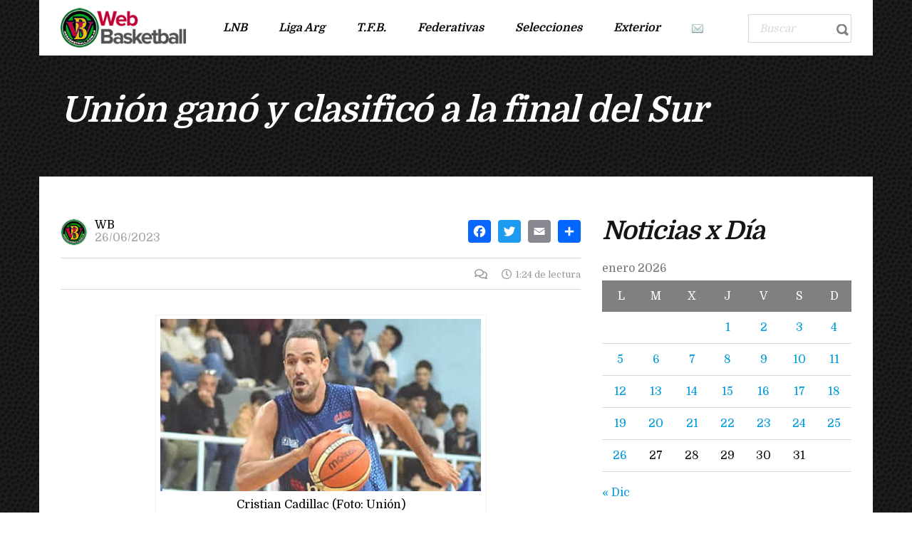

--- FILE ---
content_type: text/html; charset=UTF-8
request_url: https://www.webasketball.com.ar/union-gano-y-clasifico-a-la-final-del-sur/
body_size: 13364
content:
<!DOCTYPE html>
<html lang="es" class="no-js">
<head>
    <meta name="format-detection" content="telephone=no">
    <meta charset="UTF-8">
    <meta name="viewport" content="width=device-width, initial-scale=1">
    <link rel="profile" href="http://gmpg.org/xfn/11">
    <link rel="pingback" href="https://www.webasketball.com.ar/xmlrpc.php">
    <title>Unión ganó y clasificó a la final del Sur &#8211; Web Basketball</title>
<meta name='robots' content='max-image-preview:large' />
<link rel='dns-prefetch' href='//maps.googleapis.com' />
<link rel='dns-prefetch' href='//static.addtoany.com' />
<link rel='dns-prefetch' href='//fonts.googleapis.com' />
<link rel="alternate" type="application/rss+xml" title="Web Basketball &raquo; Feed" href="https://www.webasketball.com.ar/feed/" />
<link rel="alternate" type="application/rss+xml" title="Web Basketball &raquo; Feed de los comentarios" href="https://www.webasketball.com.ar/comments/feed/" />
<script type="text/javascript">
window._wpemojiSettings = {"baseUrl":"https:\/\/s.w.org\/images\/core\/emoji\/14.0.0\/72x72\/","ext":".png","svgUrl":"https:\/\/s.w.org\/images\/core\/emoji\/14.0.0\/svg\/","svgExt":".svg","source":{"concatemoji":"https:\/\/www.webasketball.com.ar\/wp-includes\/js\/wp-emoji-release.min.js?ver=6.1.9"}};
/*! This file is auto-generated */
!function(e,a,t){var n,r,o,i=a.createElement("canvas"),p=i.getContext&&i.getContext("2d");function s(e,t){var a=String.fromCharCode,e=(p.clearRect(0,0,i.width,i.height),p.fillText(a.apply(this,e),0,0),i.toDataURL());return p.clearRect(0,0,i.width,i.height),p.fillText(a.apply(this,t),0,0),e===i.toDataURL()}function c(e){var t=a.createElement("script");t.src=e,t.defer=t.type="text/javascript",a.getElementsByTagName("head")[0].appendChild(t)}for(o=Array("flag","emoji"),t.supports={everything:!0,everythingExceptFlag:!0},r=0;r<o.length;r++)t.supports[o[r]]=function(e){if(p&&p.fillText)switch(p.textBaseline="top",p.font="600 32px Arial",e){case"flag":return s([127987,65039,8205,9895,65039],[127987,65039,8203,9895,65039])?!1:!s([55356,56826,55356,56819],[55356,56826,8203,55356,56819])&&!s([55356,57332,56128,56423,56128,56418,56128,56421,56128,56430,56128,56423,56128,56447],[55356,57332,8203,56128,56423,8203,56128,56418,8203,56128,56421,8203,56128,56430,8203,56128,56423,8203,56128,56447]);case"emoji":return!s([129777,127995,8205,129778,127999],[129777,127995,8203,129778,127999])}return!1}(o[r]),t.supports.everything=t.supports.everything&&t.supports[o[r]],"flag"!==o[r]&&(t.supports.everythingExceptFlag=t.supports.everythingExceptFlag&&t.supports[o[r]]);t.supports.everythingExceptFlag=t.supports.everythingExceptFlag&&!t.supports.flag,t.DOMReady=!1,t.readyCallback=function(){t.DOMReady=!0},t.supports.everything||(n=function(){t.readyCallback()},a.addEventListener?(a.addEventListener("DOMContentLoaded",n,!1),e.addEventListener("load",n,!1)):(e.attachEvent("onload",n),a.attachEvent("onreadystatechange",function(){"complete"===a.readyState&&t.readyCallback()})),(e=t.source||{}).concatemoji?c(e.concatemoji):e.wpemoji&&e.twemoji&&(c(e.twemoji),c(e.wpemoji)))}(window,document,window._wpemojiSettings);
</script>
<style type="text/css">
img.wp-smiley,
img.emoji {
	display: inline !important;
	border: none !important;
	box-shadow: none !important;
	height: 1em !important;
	width: 1em !important;
	margin: 0 0.07em !important;
	vertical-align: -0.1em !important;
	background: none !important;
	padding: 0 !important;
}
</style>
	<link rel='stylesheet' id='boostrap-css' href='https://www.webasketball.com.ar/wp-content/themes/splash/assets/css/bootstrap.min.css?ver=4.3.6' type='text/css' media='all' />
<link rel='stylesheet' id='select2-css' href='https://www.webasketball.com.ar/wp-content/themes/splash/assets/css/select2.min.css?ver=4.3.6' type='text/css' media='all' />
<link rel='stylesheet' id='owl-carousel-css' href='https://www.webasketball.com.ar/wp-content/themes/splash/assets/css/owl.carousel.css?ver=4.3.6' type='text/css' media='all' />
<link rel='stylesheet' id='stm-font-awesome-5-css' href='https://www.webasketball.com.ar/wp-content/themes/splash/assets/css/fontawesome.min.css?ver=4.3.6' type='text/css' media='all' />
<link rel='stylesheet' id='fancybox-css' href='https://www.webasketball.com.ar/wp-content/themes/splash/assets/css/jquery.fancybox.css?ver=4.3.6' type='text/css' media='all' />
<link rel='stylesheet' id='lightbox-css' href='https://www.webasketball.com.ar/wp-content/themes/splash/assets/css/lightbox.css?ver=4.3.6' type='text/css' media='all' />
<link rel='stylesheet' id='stm-theme-animate-css' href='https://www.webasketball.com.ar/wp-content/themes/splash/assets/css/animate.css?ver=4.3.6' type='text/css' media='all' />
<link rel='stylesheet' id='stm-theme-icons-css' href='https://www.webasketball.com.ar/wp-content/themes/splash/assets/css/splash-icons.css?ver=4.3.6' type='text/css' media='all' />
<link rel='stylesheet' id='perfect-scrollbar-css' href='https://www.webasketball.com.ar/wp-content/themes/splash/assets/css/perfect-scrollbar.css?ver=4.3.6' type='text/css' media='all' />
<link rel='stylesheet' id='stm-theme-style-css' href='https://www.webasketball.com.ar/wp-content/themes/splash/assets/css/styles.css?ver=4.3.6' type='text/css' media='all' />
<style id='stm-theme-style-inline-css' type='text/css'>
#stm-top-bar .heading-font, #stm-top-bar a {
				color: #ffffff;
			}
</style>
<link rel='stylesheet' id='stm-theme-style-magazine-one-css' href='https://www.webasketball.com.ar/wp-content/themes/splash/assets/css/magazine_one_styles.css?ver=4.3.6' type='text/css' media='all' />
<link rel='stylesheet' id='stm-theme-default-styles-css' href='https://www.webasketball.com.ar/wp-content/themes/splash/style.css?ver=4.3.6' type='text/css' media='all' />
<style id='stm-theme-default-styles-inline-css' type='text/css'>

					body.stm-boxed {
						background-image: url( https://www.webasketball.com.ar/wp-content/themes/splash/assets/images/tmp/box_img_5.png );
					}
				
						body.stm-boxed {
							background-image: url( https://www.webasketball.com.ar/wp-content/themes/splash/assets/images/tmp/box_img_5.png );
							background-attachment: fixed;
						}
					@media (max-width: 480px){ .stm-header-mobile .bloglogo img { max-width: 210px !important; } } body.splashMagazineOne #wrapper .stm-header .stm-header-inner .stm-header-container .stm-main-menu .stm-main-menu-unit .stm-header-search { width: 145px; } body.splashMagazineOne #wrapper .stm-header .stm-header-inner .stm-header-container .stm-main-menu .stm-main-menu-unit .stm-header-search form .search-wrapper .search-input { width: 120px; } aside#stm_recent_posts-7 {display: none;} body .stm-events-wrap .stm-events-result-units a .stm-latest-results-info .stm-latest-results-points { font-size: 12px; } @media (max-width: 425px) { body .stm-events-wrap .stm-events-result-units a .stm-latest-results-info { -ms-flex-direction: row; flex-direction: row; -ms-flex-wrap: nowrap; flex-wrap: nowrap; } body .stm-events-wrap .stm-events-result-units a .stm-latest-results-info .stm-latest-results-points { margin: 10px 5px; } } body.splashMagazineOne #wrapper #main .stm-single-post-magazine .single-post-content-magazine .post-excerpt { display: none; } .stm_latest_news_most_styles .stm-news-with_image .wrap .img .categ ul li a { display: none !important;} body .stm_latest_news_most_styles .stm-news-grid .row > div .column-content .latest-news-loop-with-img .wrap .img .categ ul li a { display: none;} body .stm-posts-list-wrapper .carousel-wrap .stm-posts ul li .meta .meta-top .categ ul li a {display: none !important;} .stm-transparent-header .stm-header-mobile { background-color: rgba(0,0,0,.5); } .header_magazine_one .stm-header .stm-main-menu .stm-main-menu-unit .header-menu > li a, .stm-mobile-menu-list li a { text-transform: none; } body.splashMagazineOne #wrapper #main .stm-next-match-units .stm-next-match-unit .stm-next-match-opponents .stm-command h4 { overflow: visible; } body .stm-events-wrap .stm-events-result-units a .stm-latest-results-info .stm-latest-results-points { width: 30%; } @media (max-width: 768px) { body .stm-events-wrap .stm-events-result-units a .stm-latest-results-info { -ms-flex-direction: row; flex-direction: row; -ms-flex-wrap: nowrap; flex-wrap: nowrap; } body .stm-events-wrap .stm-events-result-units a .stm-latest-results-info .stm-latest-results-points { margin: 10px 5px; } } body.splashMagazineOne #wrapper #main .related-posts-by-cat .related-list .latest-news-loop-with-img .wrap .img .categ ul li { display: none;} @media (max-width: 767px){ .vc_col-sm-1, .vc_col-sm-2, .vc_col-sm-3, .vc_col-sm-4, .vc_col-sm-5, .vc_col-sm-6, .vc_col-sm-7, .vc_col-sm-8, .vc_col-sm-9, .vc_col-sm-10, .vc_col-sm-11, .vc_col-sm-12 { clear: both; } } #wrapper .stm-header .stm-header-inner .stm-header-container .stm-main-menu .stm-main-menu-unit .stm-header-search form .search-wrapper .search-input { line-height: 33px; } .splashMagazineOne #wrapper #main table thead tr th.data-day, .splashMagazineOne #wrapper #main table tbody tr td.data-day { display: none; } body .sp-event-list .data-results { text-align: center; } body.single-post.splashMagazineOne #wrapper #main .stm-single-post-magazine .single-post-content-magazine .post-thumbnail { display: none;} .widget_text img { margin: 0 !important; } body .stm_latest_news_most_styles .stm-news-with_image .row-content .latest-news-loop-with-img .wrap .meta .meta-top .categ { display: none; } .stm_latest_news_most_styles .stm-news-with_image .row-content .latest-news-loop-with-img .wrap .meta { margin-top: -10px; } body .stm-next-match-units .stm-next-match-unit .stm-next-match-time { display: none; } body .stm-single-post-loop .title { text-transform: unset; } .vc_grid-pagination ul li:before { display: none; } .splashMagazineOne #wrapper #main .stm-next-match-units .stm-next-match-unit .stm-next-match-info:last-child{ display:none; } @media (max-width: 900px) { body.splashMagazineOne #wrapper #main .stm-next-match-units .stm-next-match-unit .stm-next-match-opponents .stm-command .stm-command-title h4 { font-size: 16px !important; } } body:not(.splash_rugby) .stm-header-search { display: block !important; } .ff-err-info { display: none; }
</style>
<link rel='stylesheet' id='wp-block-library-css' href='https://www.webasketball.com.ar/wp-includes/css/dist/block-library/style.min.css?ver=6.1.9' type='text/css' media='all' />
<link rel='stylesheet' id='awsm-ead-public-css' href='https://www.webasketball.com.ar/wp-content/plugins/embed-any-document/css/embed-public.min.css?ver=2.7.2' type='text/css' media='all' />
<link rel='stylesheet' id='classic-theme-styles-css' href='https://www.webasketball.com.ar/wp-includes/css/classic-themes.min.css?ver=1' type='text/css' media='all' />
<style id='global-styles-inline-css' type='text/css'>
body{--wp--preset--color--black: #000000;--wp--preset--color--cyan-bluish-gray: #abb8c3;--wp--preset--color--white: #ffffff;--wp--preset--color--pale-pink: #f78da7;--wp--preset--color--vivid-red: #cf2e2e;--wp--preset--color--luminous-vivid-orange: #ff6900;--wp--preset--color--luminous-vivid-amber: #fcb900;--wp--preset--color--light-green-cyan: #7bdcb5;--wp--preset--color--vivid-green-cyan: #00d084;--wp--preset--color--pale-cyan-blue: #8ed1fc;--wp--preset--color--vivid-cyan-blue: #0693e3;--wp--preset--color--vivid-purple: #9b51e0;--wp--preset--gradient--vivid-cyan-blue-to-vivid-purple: linear-gradient(135deg,rgba(6,147,227,1) 0%,rgb(155,81,224) 100%);--wp--preset--gradient--light-green-cyan-to-vivid-green-cyan: linear-gradient(135deg,rgb(122,220,180) 0%,rgb(0,208,130) 100%);--wp--preset--gradient--luminous-vivid-amber-to-luminous-vivid-orange: linear-gradient(135deg,rgba(252,185,0,1) 0%,rgba(255,105,0,1) 100%);--wp--preset--gradient--luminous-vivid-orange-to-vivid-red: linear-gradient(135deg,rgba(255,105,0,1) 0%,rgb(207,46,46) 100%);--wp--preset--gradient--very-light-gray-to-cyan-bluish-gray: linear-gradient(135deg,rgb(238,238,238) 0%,rgb(169,184,195) 100%);--wp--preset--gradient--cool-to-warm-spectrum: linear-gradient(135deg,rgb(74,234,220) 0%,rgb(151,120,209) 20%,rgb(207,42,186) 40%,rgb(238,44,130) 60%,rgb(251,105,98) 80%,rgb(254,248,76) 100%);--wp--preset--gradient--blush-light-purple: linear-gradient(135deg,rgb(255,206,236) 0%,rgb(152,150,240) 100%);--wp--preset--gradient--blush-bordeaux: linear-gradient(135deg,rgb(254,205,165) 0%,rgb(254,45,45) 50%,rgb(107,0,62) 100%);--wp--preset--gradient--luminous-dusk: linear-gradient(135deg,rgb(255,203,112) 0%,rgb(199,81,192) 50%,rgb(65,88,208) 100%);--wp--preset--gradient--pale-ocean: linear-gradient(135deg,rgb(255,245,203) 0%,rgb(182,227,212) 50%,rgb(51,167,181) 100%);--wp--preset--gradient--electric-grass: linear-gradient(135deg,rgb(202,248,128) 0%,rgb(113,206,126) 100%);--wp--preset--gradient--midnight: linear-gradient(135deg,rgb(2,3,129) 0%,rgb(40,116,252) 100%);--wp--preset--duotone--dark-grayscale: url('#wp-duotone-dark-grayscale');--wp--preset--duotone--grayscale: url('#wp-duotone-grayscale');--wp--preset--duotone--purple-yellow: url('#wp-duotone-purple-yellow');--wp--preset--duotone--blue-red: url('#wp-duotone-blue-red');--wp--preset--duotone--midnight: url('#wp-duotone-midnight');--wp--preset--duotone--magenta-yellow: url('#wp-duotone-magenta-yellow');--wp--preset--duotone--purple-green: url('#wp-duotone-purple-green');--wp--preset--duotone--blue-orange: url('#wp-duotone-blue-orange');--wp--preset--font-size--small: 13px;--wp--preset--font-size--medium: 20px;--wp--preset--font-size--large: 36px;--wp--preset--font-size--x-large: 42px;--wp--preset--spacing--20: 0.44rem;--wp--preset--spacing--30: 0.67rem;--wp--preset--spacing--40: 1rem;--wp--preset--spacing--50: 1.5rem;--wp--preset--spacing--60: 2.25rem;--wp--preset--spacing--70: 3.38rem;--wp--preset--spacing--80: 5.06rem;}:where(.is-layout-flex){gap: 0.5em;}body .is-layout-flow > .alignleft{float: left;margin-inline-start: 0;margin-inline-end: 2em;}body .is-layout-flow > .alignright{float: right;margin-inline-start: 2em;margin-inline-end: 0;}body .is-layout-flow > .aligncenter{margin-left: auto !important;margin-right: auto !important;}body .is-layout-constrained > .alignleft{float: left;margin-inline-start: 0;margin-inline-end: 2em;}body .is-layout-constrained > .alignright{float: right;margin-inline-start: 2em;margin-inline-end: 0;}body .is-layout-constrained > .aligncenter{margin-left: auto !important;margin-right: auto !important;}body .is-layout-constrained > :where(:not(.alignleft):not(.alignright):not(.alignfull)){max-width: var(--wp--style--global--content-size);margin-left: auto !important;margin-right: auto !important;}body .is-layout-constrained > .alignwide{max-width: var(--wp--style--global--wide-size);}body .is-layout-flex{display: flex;}body .is-layout-flex{flex-wrap: wrap;align-items: center;}body .is-layout-flex > *{margin: 0;}:where(.wp-block-columns.is-layout-flex){gap: 2em;}.has-black-color{color: var(--wp--preset--color--black) !important;}.has-cyan-bluish-gray-color{color: var(--wp--preset--color--cyan-bluish-gray) !important;}.has-white-color{color: var(--wp--preset--color--white) !important;}.has-pale-pink-color{color: var(--wp--preset--color--pale-pink) !important;}.has-vivid-red-color{color: var(--wp--preset--color--vivid-red) !important;}.has-luminous-vivid-orange-color{color: var(--wp--preset--color--luminous-vivid-orange) !important;}.has-luminous-vivid-amber-color{color: var(--wp--preset--color--luminous-vivid-amber) !important;}.has-light-green-cyan-color{color: var(--wp--preset--color--light-green-cyan) !important;}.has-vivid-green-cyan-color{color: var(--wp--preset--color--vivid-green-cyan) !important;}.has-pale-cyan-blue-color{color: var(--wp--preset--color--pale-cyan-blue) !important;}.has-vivid-cyan-blue-color{color: var(--wp--preset--color--vivid-cyan-blue) !important;}.has-vivid-purple-color{color: var(--wp--preset--color--vivid-purple) !important;}.has-black-background-color{background-color: var(--wp--preset--color--black) !important;}.has-cyan-bluish-gray-background-color{background-color: var(--wp--preset--color--cyan-bluish-gray) !important;}.has-white-background-color{background-color: var(--wp--preset--color--white) !important;}.has-pale-pink-background-color{background-color: var(--wp--preset--color--pale-pink) !important;}.has-vivid-red-background-color{background-color: var(--wp--preset--color--vivid-red) !important;}.has-luminous-vivid-orange-background-color{background-color: var(--wp--preset--color--luminous-vivid-orange) !important;}.has-luminous-vivid-amber-background-color{background-color: var(--wp--preset--color--luminous-vivid-amber) !important;}.has-light-green-cyan-background-color{background-color: var(--wp--preset--color--light-green-cyan) !important;}.has-vivid-green-cyan-background-color{background-color: var(--wp--preset--color--vivid-green-cyan) !important;}.has-pale-cyan-blue-background-color{background-color: var(--wp--preset--color--pale-cyan-blue) !important;}.has-vivid-cyan-blue-background-color{background-color: var(--wp--preset--color--vivid-cyan-blue) !important;}.has-vivid-purple-background-color{background-color: var(--wp--preset--color--vivid-purple) !important;}.has-black-border-color{border-color: var(--wp--preset--color--black) !important;}.has-cyan-bluish-gray-border-color{border-color: var(--wp--preset--color--cyan-bluish-gray) !important;}.has-white-border-color{border-color: var(--wp--preset--color--white) !important;}.has-pale-pink-border-color{border-color: var(--wp--preset--color--pale-pink) !important;}.has-vivid-red-border-color{border-color: var(--wp--preset--color--vivid-red) !important;}.has-luminous-vivid-orange-border-color{border-color: var(--wp--preset--color--luminous-vivid-orange) !important;}.has-luminous-vivid-amber-border-color{border-color: var(--wp--preset--color--luminous-vivid-amber) !important;}.has-light-green-cyan-border-color{border-color: var(--wp--preset--color--light-green-cyan) !important;}.has-vivid-green-cyan-border-color{border-color: var(--wp--preset--color--vivid-green-cyan) !important;}.has-pale-cyan-blue-border-color{border-color: var(--wp--preset--color--pale-cyan-blue) !important;}.has-vivid-cyan-blue-border-color{border-color: var(--wp--preset--color--vivid-cyan-blue) !important;}.has-vivid-purple-border-color{border-color: var(--wp--preset--color--vivid-purple) !important;}.has-vivid-cyan-blue-to-vivid-purple-gradient-background{background: var(--wp--preset--gradient--vivid-cyan-blue-to-vivid-purple) !important;}.has-light-green-cyan-to-vivid-green-cyan-gradient-background{background: var(--wp--preset--gradient--light-green-cyan-to-vivid-green-cyan) !important;}.has-luminous-vivid-amber-to-luminous-vivid-orange-gradient-background{background: var(--wp--preset--gradient--luminous-vivid-amber-to-luminous-vivid-orange) !important;}.has-luminous-vivid-orange-to-vivid-red-gradient-background{background: var(--wp--preset--gradient--luminous-vivid-orange-to-vivid-red) !important;}.has-very-light-gray-to-cyan-bluish-gray-gradient-background{background: var(--wp--preset--gradient--very-light-gray-to-cyan-bluish-gray) !important;}.has-cool-to-warm-spectrum-gradient-background{background: var(--wp--preset--gradient--cool-to-warm-spectrum) !important;}.has-blush-light-purple-gradient-background{background: var(--wp--preset--gradient--blush-light-purple) !important;}.has-blush-bordeaux-gradient-background{background: var(--wp--preset--gradient--blush-bordeaux) !important;}.has-luminous-dusk-gradient-background{background: var(--wp--preset--gradient--luminous-dusk) !important;}.has-pale-ocean-gradient-background{background: var(--wp--preset--gradient--pale-ocean) !important;}.has-electric-grass-gradient-background{background: var(--wp--preset--gradient--electric-grass) !important;}.has-midnight-gradient-background{background: var(--wp--preset--gradient--midnight) !important;}.has-small-font-size{font-size: var(--wp--preset--font-size--small) !important;}.has-medium-font-size{font-size: var(--wp--preset--font-size--medium) !important;}.has-large-font-size{font-size: var(--wp--preset--font-size--large) !important;}.has-x-large-font-size{font-size: var(--wp--preset--font-size--x-large) !important;}
.wp-block-navigation a:where(:not(.wp-element-button)){color: inherit;}
:where(.wp-block-columns.is-layout-flex){gap: 2em;}
.wp-block-pullquote{font-size: 1.5em;line-height: 1.6;}
</style>
<link rel='stylesheet' id='contact-form-7-css' href='https://www.webasketball.com.ar/wp-content/plugins/contact-form-7/includes/css/styles.css?ver=5.7.4' type='text/css' media='all' />
<link rel='stylesheet' id='rs-plugin-settings-css' href='https://www.webasketball.com.ar/wp-content/plugins/revslider/public/assets/css/rs6.css?ver=6.4.11' type='text/css' media='all' />
<style id='rs-plugin-settings-inline-css' type='text/css'>
#rs-demo-id {}
</style>
<link rel='stylesheet' id='dashicons-css' href='https://www.webasketball.com.ar/wp-includes/css/dashicons.min.css?ver=6.1.9' type='text/css' media='all' />
<link rel='stylesheet' id='sportspress-general-css' href='//www.webasketball.com.ar/wp-content/plugins/sportspress/assets/css/sportspress.css?ver=2.7.16' type='text/css' media='all' />
<link rel='stylesheet' id='sportspress-icons-css' href='//www.webasketball.com.ar/wp-content/plugins/sportspress/assets/css/icons.css?ver=2.7' type='text/css' media='all' />
<link rel='stylesheet' id='stm_megamenu-css' href='https://www.webasketball.com.ar/wp-content/themes/splash/includes/megamenu/assets/css/megamenu.css?ver=6.1.9' type='text/css' media='all' />
<link rel='stylesheet' id='addtoany-css' href='https://www.webasketball.com.ar/wp-content/plugins/add-to-any/addtoany.min.css?ver=1.16' type='text/css' media='all' />
<link rel='stylesheet' id='stm-google-fonts-css' href='//fonts.googleapis.com/css?family=Domine%3Aregular%2C700&#038;ver=4.3.6' type='text/css' media='all' />
<style type="text/css">.sp-data-table th,.sp-data-table td{padding: 1px !important}</style><script type='text/javascript' src='https://www.webasketball.com.ar/wp-includes/js/jquery/jquery.min.js?ver=3.6.1' id='jquery-core-js'></script>
<script type='text/javascript' src='https://www.webasketball.com.ar/wp-includes/js/jquery/jquery-migrate.min.js?ver=3.3.2' id='jquery-migrate-js'></script>
<script type='text/javascript' id='addtoany-core-js-before'>
window.a2a_config=window.a2a_config||{};a2a_config.callbacks=[];a2a_config.overlays=[];a2a_config.templates={};a2a_localize = {
	Share: "Compartir",
	Save: "Guardar",
	Subscribe: "Suscribir",
	Email: "Correo electrónico",
	Bookmark: "Marcador",
	ShowAll: "Mostrar todo",
	ShowLess: "Mostrar menos",
	FindServices: "Encontrar servicio(s)",
	FindAnyServiceToAddTo: "Encuentra al instante cualquier servicio para añadir a",
	PoweredBy: "Funciona con",
	ShareViaEmail: "Compartir por correo electrónico",
	SubscribeViaEmail: "Suscribirse a través de correo electrónico",
	BookmarkInYourBrowser: "Añadir a marcadores de tu navegador",
	BookmarkInstructions: "Presiona «Ctrl+D» o «\u2318+D» para añadir esta página a marcadores",
	AddToYourFavorites: "Añadir a tus favoritos",
	SendFromWebOrProgram: "Enviar desde cualquier dirección o programa de correo electrónico ",
	EmailProgram: "Programa de correo electrónico",
	More: "Más&#8230;",
	ThanksForSharing: "¡Gracias por compartir!",
	ThanksForFollowing: "¡Gracias por seguirnos!"
};
</script>
<script type='text/javascript' async src='https://static.addtoany.com/menu/page.js' id='addtoany-core-js'></script>
<script type='text/javascript' async src='https://www.webasketball.com.ar/wp-content/plugins/add-to-any/addtoany.min.js?ver=1.1' id='addtoany-jquery-js'></script>
<script type='text/javascript' src='https://www.webasketball.com.ar/wp-content/plugins/easy-twitter-feeds/public/js/widget.js?ver=1.2.2' id='widget-js-js'></script>
<script type='text/javascript' src='https://www.webasketball.com.ar/wp-content/plugins/revslider/public/assets/js/rbtools.min.js?ver=6.4.8' id='tp-tools-js'></script>
<script type='text/javascript' src='https://www.webasketball.com.ar/wp-content/plugins/revslider/public/assets/js/rs6.min.js?ver=6.4.11' id='revmin-js'></script>
<script type='text/javascript' src='https://www.webasketball.com.ar/wp-content/themes/splash/includes/megamenu/assets/js/megamenu.js?ver=6.1.9' id='stm_megamenu-js'></script>
<link rel="https://api.w.org/" href="https://www.webasketball.com.ar/wp-json/" /><link rel="alternate" type="application/json" href="https://www.webasketball.com.ar/wp-json/wp/v2/posts/274411" /><link rel="EditURI" type="application/rsd+xml" title="RSD" href="https://www.webasketball.com.ar/xmlrpc.php?rsd" />
<link rel="wlwmanifest" type="application/wlwmanifest+xml" href="https://www.webasketball.com.ar/wp-includes/wlwmanifest.xml" />
<meta name="generator" content="WordPress 6.1.9" />
<meta name="generator" content="SportsPress 2.7.16" />
<link rel="canonical" href="https://www.webasketball.com.ar/union-gano-y-clasifico-a-la-final-del-sur/" />
<link rel='shortlink' href='https://www.webasketball.com.ar/?p=274411' />
<link rel="alternate" type="application/json+oembed" href="https://www.webasketball.com.ar/wp-json/oembed/1.0/embed?url=https%3A%2F%2Fwww.webasketball.com.ar%2Funion-gano-y-clasifico-a-la-final-del-sur%2F" />
<link rel="alternate" type="text/xml+oembed" href="https://www.webasketball.com.ar/wp-json/oembed/1.0/embed?url=https%3A%2F%2Fwww.webasketball.com.ar%2Funion-gano-y-clasifico-a-la-final-del-sur%2F&#038;format=xml" />
    <script type="text/javascript">
        var splash_mm_get_menu_data = '1553df34e3';
        var splash_load_media = 'aba5bb581b';
        var stm_like_nonce = 'bb06b25069';
        var stm_league_table_by_id = 'c90d8f8ecd';
        var stm_events_league_table_by_id = '1caf1a73fb';
        var stm_posts_most_styles = 'a17bedffc6';
        var stm_demo_import_content = '6712a4d0c1';

        var ajaxurl = 'https://www.webasketball.com.ar/wp-admin/admin-ajax.php';
        var stm_cf7_preloader = 'https://www.webasketball.com.ar/wp-content/themes/splash/assets/images/map-pin.png';
    </script>
<meta name="generator" content="Powered by WPBakery Page Builder - drag and drop page builder for WordPress."/>
<meta name="generator" content="Powered by Slider Revolution 6.4.11 - responsive, Mobile-Friendly Slider Plugin for WordPress with comfortable drag and drop interface." />
<link rel="icon" href="https://www.webasketball.com.ar/wp-content/uploads/2018/09/cropped-icono-32x32.png" sizes="32x32" />
<link rel="icon" href="https://www.webasketball.com.ar/wp-content/uploads/2018/09/cropped-icono-192x192.png" sizes="192x192" />
<link rel="apple-touch-icon" href="https://www.webasketball.com.ar/wp-content/uploads/2018/09/cropped-icono-180x180.png" />
<meta name="msapplication-TileImage" content="https://www.webasketball.com.ar/wp-content/uploads/2018/09/cropped-icono-270x270.png" />
<script type="text/javascript">function setREVStartSize(e){
			//window.requestAnimationFrame(function() {				 
				window.RSIW = window.RSIW===undefined ? window.innerWidth : window.RSIW;	
				window.RSIH = window.RSIH===undefined ? window.innerHeight : window.RSIH;	
				try {								
					var pw = document.getElementById(e.c).parentNode.offsetWidth,
						newh;
					pw = pw===0 || isNaN(pw) ? window.RSIW : pw;
					e.tabw = e.tabw===undefined ? 0 : parseInt(e.tabw);
					e.thumbw = e.thumbw===undefined ? 0 : parseInt(e.thumbw);
					e.tabh = e.tabh===undefined ? 0 : parseInt(e.tabh);
					e.thumbh = e.thumbh===undefined ? 0 : parseInt(e.thumbh);
					e.tabhide = e.tabhide===undefined ? 0 : parseInt(e.tabhide);
					e.thumbhide = e.thumbhide===undefined ? 0 : parseInt(e.thumbhide);
					e.mh = e.mh===undefined || e.mh=="" || e.mh==="auto" ? 0 : parseInt(e.mh,0);		
					if(e.layout==="fullscreen" || e.l==="fullscreen") 						
						newh = Math.max(e.mh,window.RSIH);					
					else{					
						e.gw = Array.isArray(e.gw) ? e.gw : [e.gw];
						for (var i in e.rl) if (e.gw[i]===undefined || e.gw[i]===0) e.gw[i] = e.gw[i-1];					
						e.gh = e.el===undefined || e.el==="" || (Array.isArray(e.el) && e.el.length==0)? e.gh : e.el;
						e.gh = Array.isArray(e.gh) ? e.gh : [e.gh];
						for (var i in e.rl) if (e.gh[i]===undefined || e.gh[i]===0) e.gh[i] = e.gh[i-1];
											
						var nl = new Array(e.rl.length),
							ix = 0,						
							sl;					
						e.tabw = e.tabhide>=pw ? 0 : e.tabw;
						e.thumbw = e.thumbhide>=pw ? 0 : e.thumbw;
						e.tabh = e.tabhide>=pw ? 0 : e.tabh;
						e.thumbh = e.thumbhide>=pw ? 0 : e.thumbh;					
						for (var i in e.rl) nl[i] = e.rl[i]<window.RSIW ? 0 : e.rl[i];
						sl = nl[0];									
						for (var i in nl) if (sl>nl[i] && nl[i]>0) { sl = nl[i]; ix=i;}															
						var m = pw>(e.gw[ix]+e.tabw+e.thumbw) ? 1 : (pw-(e.tabw+e.thumbw)) / (e.gw[ix]);					
						newh =  (e.gh[ix] * m) + (e.tabh + e.thumbh);
					}				
					if(window.rs_init_css===undefined) window.rs_init_css = document.head.appendChild(document.createElement("style"));					
					document.getElementById(e.c).height = newh+"px";
					window.rs_init_css.innerHTML += "#"+e.c+"_wrapper { height: "+newh+"px }";				
				} catch(e){
					console.log("Failure at Presize of Slider:" + e)
				}					   
			//});
		  };</script>
<style type="text/css" title="dynamic-css" class="options-output">.stm-header .logo-main .blogname h1{font-size:10px; line-height:14px;}.stm-header .logo-main .blogname h1{color: #898989 !important;}#wrapper{background-color: #6b6b6b !important;}body, .normal-font, .normal_font, .woocommerce-breadcrumb, .navxtBreads, #stm-top-bar .stm-top-profile-holder .stm-profile-wrapp a, .countdown small, 
	div.wpcf7-validation-errors,  .stm-countdown-wrapper span small, .stm-header-search input[type='text'], .stm_post_comments .comments-area .comment-respond h3 small a, 
		.stm-block-quote-wrapper.style_1 .stm-block-quote, .stm-cart-totals .shop_table tbody tr th, .stm-cart-totals .shop_table tbody tr td,
		.woocommerce .woocommerce-checkout-review-order .shop_table tbody tr td, 
		.woocommerce .woocommerce-checkout-review-order .shop_table tbody tr td .amount, 
		.woocommerce .woocommerce-checkout-review-order .shop_table tfoot tr th,
		.woocommerce .woocommerce-checkout-review-order .shop_table tfoot tr td, 
		.order_details tbody tr td.product-name, .order_details tfoot tr th, .order_details tfoot tr td,
		.customer_details tbody tr th, .customer_details tbody tr td,
		input[type='text'], input[type='tel'], input[type='password'], input[type='email'], input[type='number'], .select2-selection__rendered, textarea
		{font-family:Domine;}body, .normal_font{font-size:16px; line-height:20px;}body, .normal_font{line-height:18px;}h1, .h1, h2, .h2, h3, .h3, h4, .h4, h5, .h5, h6, .h6, .heading-font, .heading-font-only, .button, 
	.widget_recent_entries, table, .stm-widget-menu ul.menu li a, 
	input[type='submit'], .rev_post_title, .countdown span, .woocommerce .price, .woocommerce-MyAccount-navigation ul li a, .vc_tta.vc_general .vc_tta-tab > a, aside.widget.widget_top_rated_products .product_list_widget li .product-title,
		aside.widget.widget_top_rated_products .product_list_widget li .woocommerce-Price-amount, .comment-form label, .stm-cart-totals .shop_table tbody tr td .amount{font-family:Domine;}h1, .h1{font-size:50px; line-height:54px;}h2, .h2{font-size:36px; line-height:40px;}h3, .h3{font-size:30px; line-height:34px;}h4, .h4{font-size:24px; line-height:28px;}h5, .h5{font-size:18px; line-height:22px;}h6, .h6{font-size:18px; line-height:22px;}#stm-top-bar{color: #ffffff !important;}</style>
<noscript><style> .wpb_animate_when_almost_visible { opacity: 1; }</style></noscript></head>


<body class="post-template-default single single-post postid-274411 single-format-standard splashMagazineOne header_magazine_one stm-boxed 5 stm-shop-sidebar wpb-js-composer js-comp-ver-6.10.0 vc_responsive" >
<svg xmlns="http://www.w3.org/2000/svg" viewBox="0 0 0 0" width="0" height="0" focusable="false" role="none" style="visibility: hidden; position: absolute; left: -9999px; overflow: hidden;" ><defs><filter id="wp-duotone-dark-grayscale"><feColorMatrix color-interpolation-filters="sRGB" type="matrix" values=" .299 .587 .114 0 0 .299 .587 .114 0 0 .299 .587 .114 0 0 .299 .587 .114 0 0 " /><feComponentTransfer color-interpolation-filters="sRGB" ><feFuncR type="table" tableValues="0 0.49803921568627" /><feFuncG type="table" tableValues="0 0.49803921568627" /><feFuncB type="table" tableValues="0 0.49803921568627" /><feFuncA type="table" tableValues="1 1" /></feComponentTransfer><feComposite in2="SourceGraphic" operator="in" /></filter></defs></svg><svg xmlns="http://www.w3.org/2000/svg" viewBox="0 0 0 0" width="0" height="0" focusable="false" role="none" style="visibility: hidden; position: absolute; left: -9999px; overflow: hidden;" ><defs><filter id="wp-duotone-grayscale"><feColorMatrix color-interpolation-filters="sRGB" type="matrix" values=" .299 .587 .114 0 0 .299 .587 .114 0 0 .299 .587 .114 0 0 .299 .587 .114 0 0 " /><feComponentTransfer color-interpolation-filters="sRGB" ><feFuncR type="table" tableValues="0 1" /><feFuncG type="table" tableValues="0 1" /><feFuncB type="table" tableValues="0 1" /><feFuncA type="table" tableValues="1 1" /></feComponentTransfer><feComposite in2="SourceGraphic" operator="in" /></filter></defs></svg><svg xmlns="http://www.w3.org/2000/svg" viewBox="0 0 0 0" width="0" height="0" focusable="false" role="none" style="visibility: hidden; position: absolute; left: -9999px; overflow: hidden;" ><defs><filter id="wp-duotone-purple-yellow"><feColorMatrix color-interpolation-filters="sRGB" type="matrix" values=" .299 .587 .114 0 0 .299 .587 .114 0 0 .299 .587 .114 0 0 .299 .587 .114 0 0 " /><feComponentTransfer color-interpolation-filters="sRGB" ><feFuncR type="table" tableValues="0.54901960784314 0.98823529411765" /><feFuncG type="table" tableValues="0 1" /><feFuncB type="table" tableValues="0.71764705882353 0.25490196078431" /><feFuncA type="table" tableValues="1 1" /></feComponentTransfer><feComposite in2="SourceGraphic" operator="in" /></filter></defs></svg><svg xmlns="http://www.w3.org/2000/svg" viewBox="0 0 0 0" width="0" height="0" focusable="false" role="none" style="visibility: hidden; position: absolute; left: -9999px; overflow: hidden;" ><defs><filter id="wp-duotone-blue-red"><feColorMatrix color-interpolation-filters="sRGB" type="matrix" values=" .299 .587 .114 0 0 .299 .587 .114 0 0 .299 .587 .114 0 0 .299 .587 .114 0 0 " /><feComponentTransfer color-interpolation-filters="sRGB" ><feFuncR type="table" tableValues="0 1" /><feFuncG type="table" tableValues="0 0.27843137254902" /><feFuncB type="table" tableValues="0.5921568627451 0.27843137254902" /><feFuncA type="table" tableValues="1 1" /></feComponentTransfer><feComposite in2="SourceGraphic" operator="in" /></filter></defs></svg><svg xmlns="http://www.w3.org/2000/svg" viewBox="0 0 0 0" width="0" height="0" focusable="false" role="none" style="visibility: hidden; position: absolute; left: -9999px; overflow: hidden;" ><defs><filter id="wp-duotone-midnight"><feColorMatrix color-interpolation-filters="sRGB" type="matrix" values=" .299 .587 .114 0 0 .299 .587 .114 0 0 .299 .587 .114 0 0 .299 .587 .114 0 0 " /><feComponentTransfer color-interpolation-filters="sRGB" ><feFuncR type="table" tableValues="0 0" /><feFuncG type="table" tableValues="0 0.64705882352941" /><feFuncB type="table" tableValues="0 1" /><feFuncA type="table" tableValues="1 1" /></feComponentTransfer><feComposite in2="SourceGraphic" operator="in" /></filter></defs></svg><svg xmlns="http://www.w3.org/2000/svg" viewBox="0 0 0 0" width="0" height="0" focusable="false" role="none" style="visibility: hidden; position: absolute; left: -9999px; overflow: hidden;" ><defs><filter id="wp-duotone-magenta-yellow"><feColorMatrix color-interpolation-filters="sRGB" type="matrix" values=" .299 .587 .114 0 0 .299 .587 .114 0 0 .299 .587 .114 0 0 .299 .587 .114 0 0 " /><feComponentTransfer color-interpolation-filters="sRGB" ><feFuncR type="table" tableValues="0.78039215686275 1" /><feFuncG type="table" tableValues="0 0.94901960784314" /><feFuncB type="table" tableValues="0.35294117647059 0.47058823529412" /><feFuncA type="table" tableValues="1 1" /></feComponentTransfer><feComposite in2="SourceGraphic" operator="in" /></filter></defs></svg><svg xmlns="http://www.w3.org/2000/svg" viewBox="0 0 0 0" width="0" height="0" focusable="false" role="none" style="visibility: hidden; position: absolute; left: -9999px; overflow: hidden;" ><defs><filter id="wp-duotone-purple-green"><feColorMatrix color-interpolation-filters="sRGB" type="matrix" values=" .299 .587 .114 0 0 .299 .587 .114 0 0 .299 .587 .114 0 0 .299 .587 .114 0 0 " /><feComponentTransfer color-interpolation-filters="sRGB" ><feFuncR type="table" tableValues="0.65098039215686 0.40392156862745" /><feFuncG type="table" tableValues="0 1" /><feFuncB type="table" tableValues="0.44705882352941 0.4" /><feFuncA type="table" tableValues="1 1" /></feComponentTransfer><feComposite in2="SourceGraphic" operator="in" /></filter></defs></svg><svg xmlns="http://www.w3.org/2000/svg" viewBox="0 0 0 0" width="0" height="0" focusable="false" role="none" style="visibility: hidden; position: absolute; left: -9999px; overflow: hidden;" ><defs><filter id="wp-duotone-blue-orange"><feColorMatrix color-interpolation-filters="sRGB" type="matrix" values=" .299 .587 .114 0 0 .299 .587 .114 0 0 .299 .587 .114 0 0 .299 .587 .114 0 0 " /><feComponentTransfer color-interpolation-filters="sRGB" ><feFuncR type="table" tableValues="0.098039215686275 1" /><feFuncG type="table" tableValues="0 0.66274509803922" /><feFuncB type="table" tableValues="0.84705882352941 0.41960784313725" /><feFuncA type="table" tableValues="1 1" /></feComponentTransfer><feComposite in2="SourceGraphic" operator="in" /></filter></defs></svg><div id="wrapper" >
        <div class="mag-header-wrapper ">
        <div class="stm-header stm-header-second stm-transparent-header stm-header-fixed-mode ">
        <div class="stm-header-inner">
            <div class="container stm-header-container">
                <!--Logo-->
                <div class="logo-main" style="margin-top: 0px;">
                                            <a class="bloglogo" href="https://www.webasketball.com.ar/">
                            <img
                                    src="https://www.webasketball.com.ar/wp-content/uploads/2018/11/logowebasketball-1-1.png"
                                    style="width: 210px;"
                                    title="Local"
                                    alt="Logo"
                            />
                        </a>
                                    </div>
                <div class="stm-main-menu">
                    <div class="stm-main-menu-unit stm-search-enabled" style="margin-top: 0px;">
                        <ul class="header-menu stm-list-duty heading-font clearfix">
                            <li id="menu-item-2315" class="menu-item menu-item-type-post_type menu-item-object-page menu-item-has-children menu-item-2315"><a href="https://www.webasketball.com.ar/noticias-liga-nacional/"><span>LNB</span></a>
<ul class="sub-menu">
	<li id="menu-item-2159" class="menu-item menu-item-type-post_type menu-item-object-page menu-item-2159 stm_col_width_default stm_mega_cols_inside_default"><a href="https://www.webasketball.com.ar/noticias-liga-nacional/"><span>Noticias</span></a></li>
	<li id="menu-item-5134" class="menu-item menu-item-type-custom menu-item-object-custom menu-item-has-children menu-item-5134 stm_col_width_default stm_mega_cols_inside_default"><a><span>Liga Nacional</span></a>
	<ul class="sub-menu">
		<li id="menu-item-5135" class="menu-item menu-item-type-custom menu-item-object-custom menu-item-5135 stm_mega_second_col_width_default"><a href="https://www.webasketball.com.ar/calendar/fixture-y-resultados-lnb/"><span>Juegos / Resultados</span></a></li>
		<li id="menu-item-5136" class="menu-item menu-item-type-custom menu-item-object-custom menu-item-5136 stm_mega_second_col_width_default"><a href="/table/posiciones-liga-nacional/"><span>Posiciones LNB</span></a></li>
	</ul>
</li>
	<li id="menu-item-2868" class="menu-item menu-item-type-custom menu-item-object-custom menu-item-has-children menu-item-2868 stm_col_width_default stm_mega_cols_inside_default"><a><span>Torneo Super 20</span></a>
	<ul class="sub-menu">
		<li id="menu-item-1969" class="menu-item menu-item-type-custom menu-item-object-custom menu-item-1969 stm_mega_second_col_width_default"><a><span>Juegos / Resultados</span></a></li>
		<li id="menu-item-1968" class="menu-item menu-item-type-custom menu-item-object-custom menu-item-1968 stm_mega_second_col_width_default"><a><span>Posiciones Super 20</span></a></li>
	</ul>
</li>
</ul>
</li>
<li id="menu-item-2525" class="menu-item menu-item-type-post_type menu-item-object-page menu-item-has-children menu-item-2525"><a href="https://www.webasketball.com.ar/noticias-liga-argentina/"><span>Liga Arg</span></a>
<ul class="sub-menu">
	<li id="menu-item-2826" class="menu-item menu-item-type-custom menu-item-object-custom menu-item-2826 stm_col_width_default stm_mega_cols_inside_default"><a href="/noticias-liga-argentina/"><span>Noticias</span></a></li>
	<li id="menu-item-2738" class="menu-item menu-item-type-custom menu-item-object-custom menu-item-has-children menu-item-2738 stm_col_width_default stm_mega_cols_inside_default"><a href="https://www.webasketball.com.ar/calendar/fixture-y-calendario-liga-argentina/"><span>Juegos / Resultados</span></a>
	<ul class="sub-menu">
		<li id="menu-item-196803" class="menu-item menu-item-type-custom menu-item-object-custom menu-item-196803 stm_mega_second_col_width_default"><a><span>Primera Fase</span></a></li>
		<li id="menu-item-196802" class="menu-item menu-item-type-custom menu-item-object-custom menu-item-196802 stm_mega_second_col_width_default"><a><span>Segunda Fase</span></a></li>
	</ul>
</li>
	<li id="menu-item-2739" class="menu-item menu-item-type-custom menu-item-object-custom menu-item-has-children menu-item-2739 stm_col_width_default stm_mega_cols_inside_default"><a href="https://www.webasketball.com.ar/table/liga-argentina-conferencias/"><span>Posiciones</span></a>
	<ul class="sub-menu">
		<li id="menu-item-189024" class="menu-item menu-item-type-custom menu-item-object-custom menu-item-189024 stm_mega_second_col_width_default"><a><span>1º Fase</span></a></li>
		<li id="menu-item-196804" class="menu-item menu-item-type-custom menu-item-object-custom menu-item-196804 stm_mega_second_col_width_default"><a><span>2º Fase</span></a></li>
	</ul>
</li>
</ul>
</li>
<li id="menu-item-2549" class="menu-item menu-item-type-post_type menu-item-object-page menu-item-2549"><a href="https://www.webasketball.com.ar/torneo-federal-de-basquetbol/"><span>T.F.B.</span></a></li>
<li id="menu-item-2537" class="menu-item menu-item-type-post_type menu-item-object-page menu-item-2537"><a href="https://www.webasketball.com.ar/noticias-federativas-argentina/"><span>Federativas</span></a></li>
<li id="menu-item-2531" class="menu-item menu-item-type-post_type menu-item-object-page menu-item-2531"><a href="https://www.webasketball.com.ar/noticias-selecciones-nacionales/"><span>Selecciones</span></a></li>
<li id="menu-item-2545" class="menu-item menu-item-type-post_type menu-item-object-page menu-item-2545"><a href="https://www.webasketball.com.ar/noticias-del-exterior/"><span>Exterior</span></a></li>
<li id="menu-item-2846" class="menu-item menu-item-type-custom menu-item-object-custom menu-item-2846"><a href="/comunicate-con-nosotros/"><span><img src="/wp-content/uploads/2018/10/if_mail_12116-3.png" alt="Contacto"></span></a></li>
                        </ul>
                        <div class="stm-header-search heading-font">
	<form method="get" action="https://www.webasketball.com.ar/"><div class="search-wrapper"><input placeholder="Buscar" type="text" class="search-input" value="" name="s" /></div><button type="submit" class="search-submit" ><i class="fa fa-search"></i></button></form></div>                    </div>
                </div>
            </div>
        </div>

        <!--MOBILE HEADER-->
        <div class="stm-header-mobile clearfix">
            <div class="logo-main" style="margin-top: 0px;">
                                    <a class="bloglogo" href="https://www.webasketball.com.ar/">
                        <img
                            src="https://www.webasketball.com.ar/wp-content/uploads/2018/11/logowebasketball-1-1.png"
                            style="width: 210px;"
                            title="Local"
                            alt="Logo"
                        />
                    </a>
                            </div>
            <div class="stm-mobile-right">
                <div class="clearfix">
                    <div class="stm-menu-toggle">
                        <span></span>
                        <span></span>
                        <span></span>
                    </div>
                    
                </div>
            </div>

            <div class="stm-mobile-menu-unit">
                <div class="inner">
                    <div class="stm-top clearfix">
                        <div class="stm-switcher pull-left">
                                                    </div>
                        <div class="stm-top-right">
                            <div class="clearfix">
                                <div class="stm-top-search">
                                    <div class="stm-header-search heading-font">
	<form method="get" action="https://www.webasketball.com.ar/"><div class="search-wrapper"><input placeholder="Buscar" type="text" class="search-input" value="" name="s" /></div><button type="submit" class="search-submit" ><i class="fa fa-search"></i></button></form></div>                                </div>
                                <div class="stm-top-socials">
                                                                    </div>
                            </div>
                        </div>
                    </div>
                    <ul class="stm-mobile-menu-list heading-font">
                        <li class="menu-item menu-item-type-post_type menu-item-object-page menu-item-has-children menu-item-2315"><a href="https://www.webasketball.com.ar/noticias-liga-nacional/"><span>LNB</span></a>
<ul class="sub-menu">
	<li class="menu-item menu-item-type-post_type menu-item-object-page menu-item-2159 stm_col_width_default stm_mega_cols_inside_default"><a href="https://www.webasketball.com.ar/noticias-liga-nacional/"><span>Noticias</span></a></li>
	<li class="menu-item menu-item-type-custom menu-item-object-custom menu-item-has-children menu-item-5134 stm_col_width_default stm_mega_cols_inside_default"><a><span>Liga Nacional</span></a>
	<ul class="sub-menu">
		<li class="menu-item menu-item-type-custom menu-item-object-custom menu-item-5135 stm_mega_second_col_width_default"><a href="https://www.webasketball.com.ar/calendar/fixture-y-resultados-lnb/"><span>Juegos / Resultados</span></a></li>
		<li class="menu-item menu-item-type-custom menu-item-object-custom menu-item-5136 stm_mega_second_col_width_default"><a href="/table/posiciones-liga-nacional/"><span>Posiciones LNB</span></a></li>
	</ul>
</li>
	<li class="menu-item menu-item-type-custom menu-item-object-custom menu-item-has-children menu-item-2868 stm_col_width_default stm_mega_cols_inside_default"><a><span>Torneo Super 20</span></a>
	<ul class="sub-menu">
		<li class="menu-item menu-item-type-custom menu-item-object-custom menu-item-1969 stm_mega_second_col_width_default"><a><span>Juegos / Resultados</span></a></li>
		<li class="menu-item menu-item-type-custom menu-item-object-custom menu-item-1968 stm_mega_second_col_width_default"><a><span>Posiciones Super 20</span></a></li>
	</ul>
</li>
</ul>
</li>
<li class="menu-item menu-item-type-post_type menu-item-object-page menu-item-has-children menu-item-2525"><a href="https://www.webasketball.com.ar/noticias-liga-argentina/"><span>Liga Arg</span></a>
<ul class="sub-menu">
	<li class="menu-item menu-item-type-custom menu-item-object-custom menu-item-2826 stm_col_width_default stm_mega_cols_inside_default"><a href="/noticias-liga-argentina/"><span>Noticias</span></a></li>
	<li class="menu-item menu-item-type-custom menu-item-object-custom menu-item-has-children menu-item-2738 stm_col_width_default stm_mega_cols_inside_default"><a href="https://www.webasketball.com.ar/calendar/fixture-y-calendario-liga-argentina/"><span>Juegos / Resultados</span></a>
	<ul class="sub-menu">
		<li class="menu-item menu-item-type-custom menu-item-object-custom menu-item-196803 stm_mega_second_col_width_default"><a><span>Primera Fase</span></a></li>
		<li class="menu-item menu-item-type-custom menu-item-object-custom menu-item-196802 stm_mega_second_col_width_default"><a><span>Segunda Fase</span></a></li>
	</ul>
</li>
	<li class="menu-item menu-item-type-custom menu-item-object-custom menu-item-has-children menu-item-2739 stm_col_width_default stm_mega_cols_inside_default"><a href="https://www.webasketball.com.ar/table/liga-argentina-conferencias/"><span>Posiciones</span></a>
	<ul class="sub-menu">
		<li class="menu-item menu-item-type-custom menu-item-object-custom menu-item-189024 stm_mega_second_col_width_default"><a><span>1º Fase</span></a></li>
		<li class="menu-item menu-item-type-custom menu-item-object-custom menu-item-196804 stm_mega_second_col_width_default"><a><span>2º Fase</span></a></li>
	</ul>
</li>
</ul>
</li>
<li class="menu-item menu-item-type-post_type menu-item-object-page menu-item-2549"><a href="https://www.webasketball.com.ar/torneo-federal-de-basquetbol/"><span>T.F.B.</span></a></li>
<li class="menu-item menu-item-type-post_type menu-item-object-page menu-item-2537"><a href="https://www.webasketball.com.ar/noticias-federativas-argentina/"><span>Federativas</span></a></li>
<li class="menu-item menu-item-type-post_type menu-item-object-page menu-item-2531"><a href="https://www.webasketball.com.ar/noticias-selecciones-nacionales/"><span>Selecciones</span></a></li>
<li class="menu-item menu-item-type-post_type menu-item-object-page menu-item-2545"><a href="https://www.webasketball.com.ar/noticias-del-exterior/"><span>Exterior</span></a></li>
<li class="menu-item menu-item-type-custom menu-item-object-custom menu-item-2846"><a href="/comunicate-con-nosotros/"><span><img src="/wp-content/uploads/2018/10/if_mail_12116-3.png" alt="Contacto"></span></a></li>
                    </ul>
                </div>
            </div>
        </div>

    </div>
    <div class="stm-title-box-unit transparent-header_on title_box-134" >	<div class="stm-page-title">
		<div class="container">
			<div class="clearfix stm-title-box-title-wrapper">
				<h1 class="stm-main-title-unit">Unión ganó y clasificó a la final del Sur</h1>
							</div>
		</div>
	</div>

</div></div>
    <div id="main">

	

			<!--SINGLE POST-->
		<div id="post-274411" class="post-274411 post type-post status-publish format-standard has-post-thumbnail hentry category-torneo-federal">
			<div class="stm-single-post stm-default-page stm-single-post-magazine">
				<div class="container">
					
    <div class="row stm-format- single-post-content-magazine">
        <div class="col-md-8 col-sm-12 col-xs-12"><div class="sidebar-margin-top clearfix"></div>        <div class="stm-single-post-meta clearfix normal_font">
            <div class="meta-top">
                <div class="stm_author_box clearfix">
                    <div class="avatar-wrap">
                        <div class="author_avatar">
                            <img alt='' src='https://secure.gravatar.com/avatar/57696b94fdca88ab117c3a4fd1e5579a?s=174&#038;r=g' srcset='https://secure.gravatar.com/avatar/57696b94fdca88ab117c3a4fd1e5579a?s=348&#038;r=g 2x' class='avatar avatar-174 photo' height='174' width='174' loading='lazy' decoding='async'/>                        </div>
                    </div>
                    <div class="author_info">
                    <span class="author-name normal_font">
                        WB                    </span>
                        <div class="stm-date">
                            26/06/2023                        </div>
                    </div>
                </div>
                <div class="follow-btn">
                    <div class="stm-share-this-wrapp">
                    <span class="stm-share-btn-wrapp">
                        <div class="addtoany_share_save_container addtoany_content addtoany_content_bottom"><div class="a2a_kit a2a_kit_size_32 addtoany_list" data-a2a-url="https://www.webasketball.com.ar/union-gano-y-clasifico-a-la-final-del-sur/" data-a2a-title="Unión ganó y clasificó a la final del Sur"><a class="a2a_button_facebook" href="https://www.addtoany.com/add_to/facebook?linkurl=https%3A%2F%2Fwww.webasketball.com.ar%2Funion-gano-y-clasifico-a-la-final-del-sur%2F&amp;linkname=Uni%C3%B3n%20gan%C3%B3%20y%20clasific%C3%B3%20a%20la%20final%20del%20Sur" title="Facebook" rel="nofollow noopener" target="_blank"></a><a class="a2a_button_twitter" href="https://www.addtoany.com/add_to/twitter?linkurl=https%3A%2F%2Fwww.webasketball.com.ar%2Funion-gano-y-clasifico-a-la-final-del-sur%2F&amp;linkname=Uni%C3%B3n%20gan%C3%B3%20y%20clasific%C3%B3%20a%20la%20final%20del%20Sur" title="Twitter" rel="nofollow noopener" target="_blank"></a><a class="a2a_button_email" href="https://www.addtoany.com/add_to/email?linkurl=https%3A%2F%2Fwww.webasketball.com.ar%2Funion-gano-y-clasifico-a-la-final-del-sur%2F&amp;linkname=Uni%C3%B3n%20gan%C3%B3%20y%20clasific%C3%B3%20a%20la%20final%20del%20Sur" title="Email" rel="nofollow noopener" target="_blank"></a><a class="a2a_dd addtoany_share_save addtoany_share" href="https://www.addtoany.com/share"></a></div></div>                    </span>
                    </div>
                </div>
            </div>
            <div class="meta-bottom">
                <div class="stm_post_tags">
                                    </div>
                <div class="post-meta-wrap">
                    <div class="time_for_read">
                        <i class="icon-mg-time"></i>
                        <span class="read_text normal_font"></span>
                    </div>
                                        <div class="stm-comments-num">
                        <a href="https://www.webasketball.com.ar/union-gano-y-clasifico-a-la-final-del-sur/#respond" class="stm-post-comments">
                            <i class="icon-mg-comments" aria-hidden="true"></i>                        </a>
                    </div>
                </div>
            </div>
        </div>

        <div class="read-content">
            <div class="post-excerpt">
                <p>Unión de Mar del Plata le ganó a Ferro de General Pico por 75 a 62, se adjudicó la serie 2-1 y se convirtió en el primer finalista de la Conferencia Sur de Liga Federal. En esa instancia el equipo marplatense desde el domingo 2 de julio enfrentará con ventaja de campo a Sportivo Suardi&#8230;</p>
<div class="addtoany_share_save_container addtoany_content addtoany_content_bottom"><div class="a2a_kit a2a_kit_size_32 addtoany_list" data-a2a-url="https://www.webasketball.com.ar/union-gano-y-clasifico-a-la-final-del-sur/" data-a2a-title="Unión ganó y clasificó a la final del Sur"><a class="a2a_button_facebook" href="https://www.addtoany.com/add_to/facebook?linkurl=https%3A%2F%2Fwww.webasketball.com.ar%2Funion-gano-y-clasifico-a-la-final-del-sur%2F&amp;linkname=Uni%C3%B3n%20gan%C3%B3%20y%20clasific%C3%B3%20a%20la%20final%20del%20Sur" title="Facebook" rel="nofollow noopener" target="_blank"></a><a class="a2a_button_twitter" href="https://www.addtoany.com/add_to/twitter?linkurl=https%3A%2F%2Fwww.webasketball.com.ar%2Funion-gano-y-clasifico-a-la-final-del-sur%2F&amp;linkname=Uni%C3%B3n%20gan%C3%B3%20y%20clasific%C3%B3%20a%20la%20final%20del%20Sur" title="Twitter" rel="nofollow noopener" target="_blank"></a><a class="a2a_button_email" href="https://www.addtoany.com/add_to/email?linkurl=https%3A%2F%2Fwww.webasketball.com.ar%2Funion-gano-y-clasifico-a-la-final-del-sur%2F&amp;linkname=Uni%C3%B3n%20gan%C3%B3%20y%20clasific%C3%B3%20a%20la%20final%20del%20Sur" title="Email" rel="nofollow noopener" target="_blank"></a><a class="a2a_dd addtoany_share_save addtoany_share" href="https://www.addtoany.com/share"></a></div></div>            </div>

            <!--Post thumbnail-->
                            <div class="post-thumbnail">
                    <img width="465" height="250" src="https://www.webasketball.com.ar/wp-content/uploads/2023/06/cadillac_cristian_26062023.jpg" class="img-responsive wp-post-image" alt="" decoding="async" srcset="https://www.webasketball.com.ar/wp-content/uploads/2023/06/cadillac_cristian_26062023.jpg 465w, https://www.webasketball.com.ar/wp-content/uploads/2023/06/cadillac_cristian_26062023-300x161.jpg 300w, https://www.webasketball.com.ar/wp-content/uploads/2023/06/cadillac_cristian_26062023-128x69.jpg 128w, https://www.webasketball.com.ar/wp-content/uploads/2023/06/cadillac_cristian_26062023-32x17.jpg 32w, https://www.webasketball.com.ar/wp-content/uploads/2023/06/cadillac_cristian_26062023-98x53.jpg 98w" sizes="(max-width: 465px) 100vw, 465px" />                </div>
            

            <div class="post-content">
                <figure id="attachment_274495" aria-describedby="caption-attachment-274495" style="width: 465px" class="wp-caption aligncenter"><img decoding="async" loading="lazy" class="size-full wp-image-274495" src="https://www.webasketball.com.ar/wp-content/uploads/2023/06/cadillac_cristian_26062023.jpg" alt="" width="465" height="250" srcset="https://www.webasketball.com.ar/wp-content/uploads/2023/06/cadillac_cristian_26062023.jpg 465w, https://www.webasketball.com.ar/wp-content/uploads/2023/06/cadillac_cristian_26062023-300x161.jpg 300w, https://www.webasketball.com.ar/wp-content/uploads/2023/06/cadillac_cristian_26062023-128x69.jpg 128w, https://www.webasketball.com.ar/wp-content/uploads/2023/06/cadillac_cristian_26062023-32x17.jpg 32w, https://www.webasketball.com.ar/wp-content/uploads/2023/06/cadillac_cristian_26062023-98x53.jpg 98w" sizes="(max-width: 465px) 100vw, 465px" /><figcaption id="caption-attachment-274495" class="wp-caption-text">Cristian Cadillac (Foto: Unión)</figcaption></figure>
<p style="text-align: justify;"><strong>Unión</strong> de Mar del Plata le ganó a Ferro de General Pico por 75 a 62, se adjudicó la serie 2-1 y se convirtió en el primer finalista de la Conferencia Sur de Liga Federal. En esa instancia el equipo marplatense desde el domingo 2 de julio enfrentará con ventaja de campo a Sportivo Suardi o Racing Club, en búsqueda de uno de los dos ascensos a la Liga Argentina.</p>
<p style="text-align: justify;">Para la ocasión Unión contó con 4 jugadores entre 11 y 14 puntos destacándose Cristian Cadillac (14+14+4) y Juan Bellozas (13+11). En Ferro la mayor regularidad la aportó Quimey Acosta (14).</p>
<p style="text-align: justify;">Unión pudo diferenciarse en la primera mitad cuando se apoyó en una defensa presionante y con efectividad adelante ejecutó parcial de 26-7 que antes del descanso lo dejó 19 arriba (37-18 máxima). Allí Ferro obligado por la situación hizo modificaciones, parado en una zona enredó al dueño de casa y potenciado por algunos triples oportunos se ganó una chance (38-32).</p>
<p style="text-align: justify;">No obstante, Unión se repuso, sumó un par de conversiones clave antes de concluir la primera mitad (43-32), en el complemento volvió a marcar los tiempos a partir de la conducción de Cadillac, colocó a Ferro bajo control (+9 o más) y sobre el cierre se alejó definitivamente (73-55).</p>
<p>Con este triunfo Unión amplió a 33 los partidos sin perder como local en Mar del Plata.</p>
<p>♦ CONFERENCIA SUR (SEMIFINALES, FORMATO 1-2)</p>
<p>PLAYOFFS DIVISIÓN SUDESTE – DIVISIÓN SUR (JORNADA 3)</p>
<p style="text-align: justify;"><strong>UNIÓN (Mar del Plata) 75-FERRO (General Pico) 62 (2-1)</strong><br />
Unión (75): C. Cadillac 14, T. Quinteros 2, A. Villalón 9, M. Carneglia 7, M. Herreros 13 (fi); J. Bellozas 13, J. Varas 11, F. Barrionuevo 6. DT: S. Medina. Ferro (62): Q. Acosta 14, A. Barbera 10, J. Cognigni 8, F. Casacchia (x) 9, R. Rattero 8 (fi); J. Pedemonte 8, J. Frigerio 2, I. Villarroel 3. DT: D. Alba. Parciales: 23-14, 43-32, 58-45. Estadio: Unión.</p>
<div class="addtoany_share_save_container addtoany_content addtoany_content_bottom"><div class="a2a_kit a2a_kit_size_32 addtoany_list" data-a2a-url="https://www.webasketball.com.ar/union-gano-y-clasifico-a-la-final-del-sur/" data-a2a-title="Unión ganó y clasificó a la final del Sur"><a class="a2a_button_facebook" href="https://www.addtoany.com/add_to/facebook?linkurl=https%3A%2F%2Fwww.webasketball.com.ar%2Funion-gano-y-clasifico-a-la-final-del-sur%2F&amp;linkname=Uni%C3%B3n%20gan%C3%B3%20y%20clasific%C3%B3%20a%20la%20final%20del%20Sur" title="Facebook" rel="nofollow noopener" target="_blank"></a><a class="a2a_button_twitter" href="https://www.addtoany.com/add_to/twitter?linkurl=https%3A%2F%2Fwww.webasketball.com.ar%2Funion-gano-y-clasifico-a-la-final-del-sur%2F&amp;linkname=Uni%C3%B3n%20gan%C3%B3%20y%20clasific%C3%B3%20a%20la%20final%20del%20Sur" title="Twitter" rel="nofollow noopener" target="_blank"></a><a class="a2a_button_email" href="https://www.addtoany.com/add_to/email?linkurl=https%3A%2F%2Fwww.webasketball.com.ar%2Funion-gano-y-clasifico-a-la-final-del-sur%2F&amp;linkname=Uni%C3%B3n%20gan%C3%B3%20y%20clasific%C3%B3%20a%20la%20final%20del%20Sur" title="Email" rel="nofollow noopener" target="_blank"></a><a class="a2a_dd addtoany_share_save addtoany_share" href="https://www.addtoany.com/share"></a></div></div>                <div class="clearfix"></div>
            </div>
        </div>

        

        <div class="stm-post-meta-bottom normal_font clearfix">
            <div class="stm_post_tags">
                            </div>
            <div class="stm-share-this-wrapp">
            <span class="stm-share-btn-wrapp">
                <div class="addtoany_share_save_container addtoany_content addtoany_content_bottom"><div class="a2a_kit a2a_kit_size_32 addtoany_list" data-a2a-url="https://www.webasketball.com.ar/union-gano-y-clasifico-a-la-final-del-sur/" data-a2a-title="Unión ganó y clasificó a la final del Sur"><a class="a2a_button_facebook" href="https://www.addtoany.com/add_to/facebook?linkurl=https%3A%2F%2Fwww.webasketball.com.ar%2Funion-gano-y-clasifico-a-la-final-del-sur%2F&amp;linkname=Uni%C3%B3n%20gan%C3%B3%20y%20clasific%C3%B3%20a%20la%20final%20del%20Sur" title="Facebook" rel="nofollow noopener" target="_blank"></a><a class="a2a_button_twitter" href="https://www.addtoany.com/add_to/twitter?linkurl=https%3A%2F%2Fwww.webasketball.com.ar%2Funion-gano-y-clasifico-a-la-final-del-sur%2F&amp;linkname=Uni%C3%B3n%20gan%C3%B3%20y%20clasific%C3%B3%20a%20la%20final%20del%20Sur" title="Twitter" rel="nofollow noopener" target="_blank"></a><a class="a2a_button_email" href="https://www.addtoany.com/add_to/email?linkurl=https%3A%2F%2Fwww.webasketball.com.ar%2Funion-gano-y-clasifico-a-la-final-del-sur%2F&amp;linkname=Uni%C3%B3n%20gan%C3%B3%20y%20clasific%C3%B3%20a%20la%20final%20del%20Sur" title="Email" rel="nofollow noopener" target="_blank"></a><a class="a2a_dd addtoany_share_save addtoany_share" href="https://www.addtoany.com/share"></a></div></div>            </span>
            </div>
        </div>

        <div class="related-posts-by-cat">
            <h4><span class="customs">Recomendados</span></h4>
            <div class="related-list">
                                    <div class="latest-news-loop-with-img">
                        <a href="https://www.webasketball.com.ar/central-entrerriano-bicampeon-federal/">
                            <div class="wrap">
                                <div class="img">
                                    <img src="https://www.webasketball.com.ar/wp-content/uploads/2025/08/central_campeon_01082025-350x220.jpg"/>
                                    <div class="categ">
                                        <ul>
                                            <li class="normal_font" style="background-color: #">Torneo Federal</li>                                        </ul>
                                    </div>
                                </div>
                                <div class="meta">
                                    <div class="meta-middle title heading-font">
                                        Central Entrerriano bicampeón federal                                    </div>
                                    <div class="meta-bottom">
                                        <div class="date normal_font">
                                            01 Ago, 2025                                        </div>
                                    </div>
                                </div>
                            </div>
                        </a>
                    </div>
                                    <div class="latest-news-loop-with-img">
                        <a href="https://www.webasketball.com.ar/central-entrerriano-estiro-la-serie-final/">
                            <div class="wrap">
                                <div class="img">
                                    <img src="https://www.webasketball.com.ar/wp-content/uploads/2025/07/quarroz_leandro_31072025-350x220.jpg"/>
                                    <div class="categ">
                                        <ul>
                                            <li class="normal_font" style="background-color: #">Torneo Federal</li>                                        </ul>
                                    </div>
                                </div>
                                <div class="meta">
                                    <div class="meta-middle title heading-font">
                                        Central Entrerriano estiró la serie final                                    </div>
                                    <div class="meta-bottom">
                                        <div class="date normal_font">
                                            31 Jul, 2025                                        </div>
                                    </div>
                                </div>
                            </div>
                        </a>
                    </div>
                                    <div class="latest-news-loop-with-img">
                        <a href="https://www.webasketball.com.ar/santa-paula-gano-el-primer-juego-final/">
                            <div class="wrap">
                                <div class="img">
                                    <img src="https://www.webasketball.com.ar/wp-content/uploads/2025/07/santa_paula_28072025-350x220.jpg"/>
                                    <div class="categ">
                                        <ul>
                                            <li class="normal_font" style="background-color: #">Torneo Federal</li>                                        </ul>
                                    </div>
                                </div>
                                <div class="meta">
                                    <div class="meta-middle title heading-font">
                                        Santa Paula ganó el primer juego final                                    </div>
                                    <div class="meta-bottom">
                                        <div class="date normal_font">
                                            28 Jul, 2025                                        </div>
                                    </div>
                                </div>
                            </div>
                        </a>
                    </div>
                            </div>
        </div>

        <!--Comments-->
        
        </div>

        <!--Sidebar-->
        <div class="col-md-4 hidden-sm hidden-xs af-margin-88 "><section class="wpb-content-wrapper"><div class="vc_row wpb_row vc_row-fluid"></div><div class="wpb_column vc_column_container vc_col-sm-12"><div class="vc_column-inner"><div class="wpb_wrapper"></div></div></div><div class="vc_wp_calendar wpb_content_element"><div class="widget widget_calendar"><h2 class="widgettitle">Noticias x Día</h2><div id="calendar_wrap" class="calendar_wrap"><table id="wp-calendar" class="wp-calendar-table">
	<caption>enero 2026</caption>
	<thead>
	<tr>
		<th scope="col" title="lunes">L</th>
		<th scope="col" title="martes">M</th>
		<th scope="col" title="miércoles">X</th>
		<th scope="col" title="jueves">J</th>
		<th scope="col" title="viernes">V</th>
		<th scope="col" title="sábado">S</th>
		<th scope="col" title="domingo">D</th>
	</tr>
	</thead>
	<tbody>
	<tr>
		<td colspan="3" class="pad">&nbsp;</td><td><a href="https://www.webasketball.com.ar/2026/01/01/" aria-label="Entradas publicadas el 1 de January de 2026">1</a></td><td><a href="https://www.webasketball.com.ar/2026/01/02/" aria-label="Entradas publicadas el 2 de January de 2026">2</a></td><td><a href="https://www.webasketball.com.ar/2026/01/03/" aria-label="Entradas publicadas el 3 de January de 2026">3</a></td><td><a href="https://www.webasketball.com.ar/2026/01/04/" aria-label="Entradas publicadas el 4 de January de 2026">4</a></td>
	</tr>
	<tr>
		<td><a href="https://www.webasketball.com.ar/2026/01/05/" aria-label="Entradas publicadas el 5 de January de 2026">5</a></td><td><a href="https://www.webasketball.com.ar/2026/01/06/" aria-label="Entradas publicadas el 6 de January de 2026">6</a></td><td><a href="https://www.webasketball.com.ar/2026/01/07/" aria-label="Entradas publicadas el 7 de January de 2026">7</a></td><td><a href="https://www.webasketball.com.ar/2026/01/08/" aria-label="Entradas publicadas el 8 de January de 2026">8</a></td><td><a href="https://www.webasketball.com.ar/2026/01/09/" aria-label="Entradas publicadas el 9 de January de 2026">9</a></td><td><a href="https://www.webasketball.com.ar/2026/01/10/" aria-label="Entradas publicadas el 10 de January de 2026">10</a></td><td><a href="https://www.webasketball.com.ar/2026/01/11/" aria-label="Entradas publicadas el 11 de January de 2026">11</a></td>
	</tr>
	<tr>
		<td><a href="https://www.webasketball.com.ar/2026/01/12/" aria-label="Entradas publicadas el 12 de January de 2026">12</a></td><td><a href="https://www.webasketball.com.ar/2026/01/13/" aria-label="Entradas publicadas el 13 de January de 2026">13</a></td><td><a href="https://www.webasketball.com.ar/2026/01/14/" aria-label="Entradas publicadas el 14 de January de 2026">14</a></td><td><a href="https://www.webasketball.com.ar/2026/01/15/" aria-label="Entradas publicadas el 15 de January de 2026">15</a></td><td><a href="https://www.webasketball.com.ar/2026/01/16/" aria-label="Entradas publicadas el 16 de January de 2026">16</a></td><td><a href="https://www.webasketball.com.ar/2026/01/17/" aria-label="Entradas publicadas el 17 de January de 2026">17</a></td><td><a href="https://www.webasketball.com.ar/2026/01/18/" aria-label="Entradas publicadas el 18 de January de 2026">18</a></td>
	</tr>
	<tr>
		<td><a href="https://www.webasketball.com.ar/2026/01/19/" aria-label="Entradas publicadas el 19 de January de 2026">19</a></td><td><a href="https://www.webasketball.com.ar/2026/01/20/" aria-label="Entradas publicadas el 20 de January de 2026">20</a></td><td><a href="https://www.webasketball.com.ar/2026/01/21/" aria-label="Entradas publicadas el 21 de January de 2026">21</a></td><td><a href="https://www.webasketball.com.ar/2026/01/22/" aria-label="Entradas publicadas el 22 de January de 2026">22</a></td><td><a href="https://www.webasketball.com.ar/2026/01/23/" aria-label="Entradas publicadas el 23 de January de 2026">23</a></td><td><a href="https://www.webasketball.com.ar/2026/01/24/" aria-label="Entradas publicadas el 24 de January de 2026">24</a></td><td><a href="https://www.webasketball.com.ar/2026/01/25/" aria-label="Entradas publicadas el 25 de January de 2026">25</a></td>
	</tr>
	<tr>
		<td id="today"><a href="https://www.webasketball.com.ar/2026/01/26/" aria-label="Entradas publicadas el 26 de January de 2026">26</a></td><td>27</td><td>28</td><td>29</td><td>30</td><td>31</td>
		<td class="pad" colspan="1">&nbsp;</td>
	</tr>
	</tbody>
	</table><nav aria-label="Meses anteriores y posteriores" class="wp-calendar-nav">
		<span class="wp-calendar-nav-prev"><a href="https://www.webasketball.com.ar/2025/12/">&laquo; Dic</a></span>
		<span class="pad">&nbsp;</span>
		<span class="wp-calendar-nav-next">&nbsp;</span>
	</nav></div></div></div><div class="vc_wp_text wpb_content_element"><div class="widget widget_text">			<div class="textwidget"></div>
		</div></div>
<p><a class="twitter-timeline" href="https://twitter.com/Web_Basketball" data-width="400" data-height="800"><br />
Tweets by @Web_Basketball<br />
</a></p>
</section><div class="addtoany_share_save_container addtoany_content addtoany_content_bottom"><div class="a2a_kit a2a_kit_size_32 addtoany_list" data-a2a-url="https://www.webasketball.com.ar/union-gano-y-clasifico-a-la-final-del-sur/" data-a2a-title="Unión ganó y clasificó a la final del Sur"><a class="a2a_button_facebook" href="https://www.addtoany.com/add_to/facebook?linkurl=https%3A%2F%2Fwww.webasketball.com.ar%2Funion-gano-y-clasifico-a-la-final-del-sur%2F&amp;linkname=Uni%C3%B3n%20gan%C3%B3%20y%20clasific%C3%B3%20a%20la%20final%20del%20Sur" title="Facebook" rel="nofollow noopener" target="_blank"></a><a class="a2a_button_twitter" href="https://www.addtoany.com/add_to/twitter?linkurl=https%3A%2F%2Fwww.webasketball.com.ar%2Funion-gano-y-clasifico-a-la-final-del-sur%2F&amp;linkname=Uni%C3%B3n%20gan%C3%B3%20y%20clasific%C3%B3%20a%20la%20final%20del%20Sur" title="Twitter" rel="nofollow noopener" target="_blank"></a><a class="a2a_button_email" href="https://www.addtoany.com/add_to/email?linkurl=https%3A%2F%2Fwww.webasketball.com.ar%2Funion-gano-y-clasifico-a-la-final-del-sur%2F&amp;linkname=Uni%C3%B3n%20gan%C3%B3%20y%20clasific%C3%B3%20a%20la%20final%20del%20Sur" title="Email" rel="nofollow noopener" target="_blank"></a><a class="a2a_dd addtoany_share_save addtoany_share" href="https://www.addtoany.com/share"></a></div></div>				<style type="text/css">
									</style>
				</div>    </div>
    <script>
        var toRead = 'de lectura';
    </script>
				</div>
			</div>
		</div>
				</div> <!--main-->

			
		</div> <!--wrapper-->
		<div class="stm-footer " style="background: url() no-repeat center; background-size: cover; background-color: #222;">
			<div id="stm-footer-top">
	</div>


<div id="stm-footer-bottom">
	<div class="container">
		<div class="clearfix">

						
			<div class="footer-bottom-left">
									<div class="footer-bottom-left-text">
						WB ©1997 - 2025, Buenos Aires, Argentina.					</div>
							</div>

			<div class="footer-bottom-right">
				<div class="clearfix">

											<div class="footer-bottom-right-text">
							Powered by Instante Ⓡ                                     						</div>
					
                    <div class="footer-bottom-right-navs">

                                                
                            <div class="footer-socials-unit ">
                                                                    <div class="h6 footer-socials-title">
                                        Seguínos en:                                    </div>
                                                                <ul class="footer-bottom-socials stm-list-duty">
                                                                            <li class="stm-social-twitter">
                                            <a href="https://twitter.com/web_basketball" target="_blank">
                                                <i class="fa fa-twitter"></i>
                                            </a>
                                        </li>
                                                                    </ul>
                            </div>
                        
                    </div>
				</div>
			</div>
			
		</div>
	</div>
</div>		</div>

		
				<div class="rev-close-btn">
			<span class="close-left"></span>
			<span class="close-right"></span>
		</div>
	<link rel='stylesheet' id='js_composer_front-css' href='https://www.webasketball.com.ar/wp-content/plugins/js_composer/assets/css/js_composer.min.css?ver=6.10.0' type='text/css' media='all' />
<script type='text/javascript' src='https://maps.googleapis.com/maps/api/js?ver=4.3.6' id='stm_gmap-js'></script>
<script type='text/javascript' src='https://www.webasketball.com.ar/wp-content/themes/splash/assets/js/perfect-scrollbar.min.js?ver=4.3.6' id='perfect-scrollbar-js'></script>
<script type='text/javascript' src='https://www.webasketball.com.ar/wp-content/themes/splash/assets/js/bootstrap.min.js?ver=4.3.6' id='bootstrap-js'></script>
<script type='text/javascript' src='https://www.webasketball.com.ar/wp-content/themes/splash/assets/js/select2.full.min.js?ver=4.3.6' id='select2-js'></script>
<script type='text/javascript' src='https://www.webasketball.com.ar/wp-content/themes/splash/assets/js/owl.carousel.min.js?ver=4.3.6' id='owl-carousel-js'></script>
<script type='text/javascript' src='https://www.webasketball.com.ar/wp-content/themes/splash/assets/js/jquery.fancybox.pack.js?ver=4.3.6' id='fancybox-js'></script>
<script type='text/javascript' src='https://www.webasketball.com.ar/wp-includes/js/imagesloaded.min.js?ver=4.1.4' id='imagesloaded-js'></script>
<script type='text/javascript' src='https://www.webasketball.com.ar/wp-content/plugins/js_composer/assets/lib/bower/isotope/dist/isotope.pkgd.min.js?ver=6.10.0' id='isotope-js'></script>
<script type='text/javascript' src='https://www.webasketball.com.ar/wp-content/themes/splash/assets/js/waypoints.min.js?ver=4.3.6' id='waypoint-js'></script>
<script type='text/javascript' src='https://www.webasketball.com.ar/wp-content/themes/splash/assets/js/jquery.counterup.min.js?ver=4.3.6' id='counterup-js'></script>
<script type='text/javascript' src='https://www.webasketball.com.ar/wp-content/themes/splash/assets/js/lightbox.js?ver=4.3.6' id='lightbox-js'></script>
<script type='text/javascript' src='https://www.webasketball.com.ar/wp-content/themes/splash/assets/js/splash.js?ver=4.3.6' id='stm-theme-scripts-js'></script>
<script type='text/javascript' src='https://www.webasketball.com.ar/wp-content/themes/splash/assets/js/header.js?ver=4.3.6' id='stm-theme-scripts-header-js'></script>
<script type='text/javascript' src='https://www.webasketball.com.ar/wp-content/themes/splash/assets/js/ticker_posts.js?ver=4.3.6' id='stm-ticker-posts-js'></script>
<script type='text/javascript' src='https://www.webasketball.com.ar/wp-content/themes/splash/assets/js/ajax.submit.js?ver=4.3.6' id='ajax-submit-js'></script>
<script type='text/javascript' src='https://www.webasketball.com.ar/wp-content/themes/splash/assets/js/reading-text/reading-time.js?ver=4.3.6' id='reading-time-js'></script>
<script type='text/javascript' src='https://www.webasketball.com.ar/wp-content/plugins/embed-any-document/js/pdfobject.min.js?ver=2.7.2' id='awsm-ead-pdf-object-js'></script>
<script type='text/javascript' id='awsm-ead-public-js-extra'>
/* <![CDATA[ */
var eadPublic = [];
/* ]]> */
</script>
<script type='text/javascript' src='https://www.webasketball.com.ar/wp-content/plugins/embed-any-document/js/embed-public.min.js?ver=2.7.2' id='awsm-ead-public-js'></script>
<script type='text/javascript' src='https://www.webasketball.com.ar/wp-content/plugins/contact-form-7/includes/swv/js/index.js?ver=5.7.4' id='swv-js'></script>
<script type='text/javascript' id='contact-form-7-js-extra'>
/* <![CDATA[ */
var wpcf7 = {"api":{"root":"https:\/\/www.webasketball.com.ar\/wp-json\/","namespace":"contact-form-7\/v1"},"cached":"1"};
/* ]]> */
</script>
<script type='text/javascript' src='https://www.webasketball.com.ar/wp-content/plugins/contact-form-7/includes/js/index.js?ver=5.7.4' id='contact-form-7-js'></script>
<script type='text/javascript' src='https://www.webasketball.com.ar/wp-content/plugins/sportspress/assets/js/jquery.dataTables.min.js?ver=1.10.4' id='jquery-datatables-js'></script>
<script type='text/javascript' id='sportspress-js-extra'>
/* <![CDATA[ */
var localized_strings = {"days":"d\u00edas","hrs":"horas","mins":"minutos","secs":"segundos","previous":"Anterior","next":"Siguiente"};
/* ]]> */
</script>
<script type='text/javascript' src='https://www.webasketball.com.ar/wp-content/plugins/sportspress/assets/js/sportspress.js?ver=2.7.16' id='sportspress-js'></script>
<script type='text/javascript' src='https://www.webasketball.com.ar/wp-content/plugins/js_composer/assets/js/dist/js_composer_front.min.js?ver=6.10.0' id='wpb_composer_front_js-js'></script>
	</body>
</html>